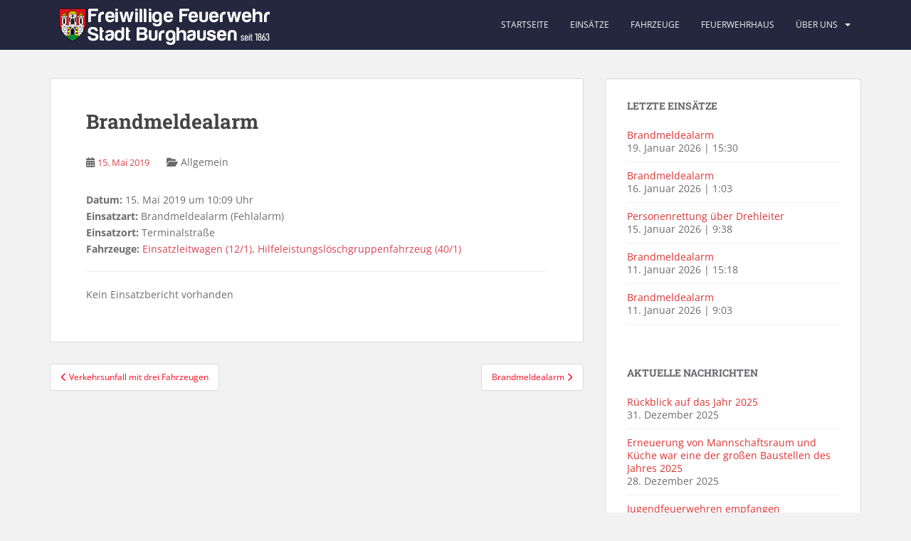

--- FILE ---
content_type: text/html; charset=UTF-8
request_url: https://www.feuerwehr-burghausen.de/einsatzberichte/brandmeldealarm-107/
body_size: 10936
content:
<!doctype html>
<!--[if !IE]>
<html class="no-js non-ie" lang="de"> <![endif]-->
<!--[if IE 7 ]>
<html class="no-js ie7" lang="de"> <![endif]-->
<!--[if IE 8 ]>
<html class="no-js ie8" lang="de"> <![endif]-->
<!--[if IE 9 ]>
<html class="no-js ie9" lang="de"> <![endif]-->
<!--[if gt IE 9]><!-->
<html class="no-js" lang="de"> <!--<![endif]-->
<head>
<meta charset="UTF-8">
<meta name="viewport" content="width=device-width, initial-scale=1">
<meta name="theme-color" content="#25273e">
<link rel="profile" href="https://gmpg.org/xfn/11">

<title>Brandmeldealarm &#8211; Freiwillige Feuerwehr Burghausen</title>
<meta name='robots' content='max-image-preview:large' />
	<style>img:is([sizes="auto" i], [sizes^="auto," i]) { contain-intrinsic-size: 3000px 1500px }</style>
	<meta name="dlm-version" content="5.1.6"><link rel='dns-prefetch' href='//www.feuerwehr-burghausen.de' />
<link rel="alternate" type="application/rss+xml" title="Freiwillige Feuerwehr Burghausen &raquo; Feed" href="https://www.feuerwehr-burghausen.de/feed/" />
<link rel='stylesheet' id='wp-block-library-css' href='https://www.feuerwehr-burghausen.de/wp-includes/css/dist/block-library/style.min.css?ver=9dc71b180389053f87d23ff99bdbdb25' type='text/css' media='all' />
<style id='classic-theme-styles-inline-css' type='text/css'>
/*! This file is auto-generated */
.wp-block-button__link{color:#fff;background-color:#32373c;border-radius:9999px;box-shadow:none;text-decoration:none;padding:calc(.667em + 2px) calc(1.333em + 2px);font-size:1.125em}.wp-block-file__button{background:#32373c;color:#fff;text-decoration:none}
</style>
<style id='global-styles-inline-css' type='text/css'>
:root{--wp--preset--aspect-ratio--square: 1;--wp--preset--aspect-ratio--4-3: 4/3;--wp--preset--aspect-ratio--3-4: 3/4;--wp--preset--aspect-ratio--3-2: 3/2;--wp--preset--aspect-ratio--2-3: 2/3;--wp--preset--aspect-ratio--16-9: 16/9;--wp--preset--aspect-ratio--9-16: 9/16;--wp--preset--color--black: #000000;--wp--preset--color--cyan-bluish-gray: #abb8c3;--wp--preset--color--white: #ffffff;--wp--preset--color--pale-pink: #f78da7;--wp--preset--color--vivid-red: #cf2e2e;--wp--preset--color--luminous-vivid-orange: #ff6900;--wp--preset--color--luminous-vivid-amber: #fcb900;--wp--preset--color--light-green-cyan: #7bdcb5;--wp--preset--color--vivid-green-cyan: #00d084;--wp--preset--color--pale-cyan-blue: #8ed1fc;--wp--preset--color--vivid-cyan-blue: #0693e3;--wp--preset--color--vivid-purple: #9b51e0;--wp--preset--gradient--vivid-cyan-blue-to-vivid-purple: linear-gradient(135deg,rgba(6,147,227,1) 0%,rgb(155,81,224) 100%);--wp--preset--gradient--light-green-cyan-to-vivid-green-cyan: linear-gradient(135deg,rgb(122,220,180) 0%,rgb(0,208,130) 100%);--wp--preset--gradient--luminous-vivid-amber-to-luminous-vivid-orange: linear-gradient(135deg,rgba(252,185,0,1) 0%,rgba(255,105,0,1) 100%);--wp--preset--gradient--luminous-vivid-orange-to-vivid-red: linear-gradient(135deg,rgba(255,105,0,1) 0%,rgb(207,46,46) 100%);--wp--preset--gradient--very-light-gray-to-cyan-bluish-gray: linear-gradient(135deg,rgb(238,238,238) 0%,rgb(169,184,195) 100%);--wp--preset--gradient--cool-to-warm-spectrum: linear-gradient(135deg,rgb(74,234,220) 0%,rgb(151,120,209) 20%,rgb(207,42,186) 40%,rgb(238,44,130) 60%,rgb(251,105,98) 80%,rgb(254,248,76) 100%);--wp--preset--gradient--blush-light-purple: linear-gradient(135deg,rgb(255,206,236) 0%,rgb(152,150,240) 100%);--wp--preset--gradient--blush-bordeaux: linear-gradient(135deg,rgb(254,205,165) 0%,rgb(254,45,45) 50%,rgb(107,0,62) 100%);--wp--preset--gradient--luminous-dusk: linear-gradient(135deg,rgb(255,203,112) 0%,rgb(199,81,192) 50%,rgb(65,88,208) 100%);--wp--preset--gradient--pale-ocean: linear-gradient(135deg,rgb(255,245,203) 0%,rgb(182,227,212) 50%,rgb(51,167,181) 100%);--wp--preset--gradient--electric-grass: linear-gradient(135deg,rgb(202,248,128) 0%,rgb(113,206,126) 100%);--wp--preset--gradient--midnight: linear-gradient(135deg,rgb(2,3,129) 0%,rgb(40,116,252) 100%);--wp--preset--font-size--small: 13px;--wp--preset--font-size--medium: 20px;--wp--preset--font-size--large: 36px;--wp--preset--font-size--x-large: 42px;--wp--preset--spacing--20: 0.44rem;--wp--preset--spacing--30: 0.67rem;--wp--preset--spacing--40: 1rem;--wp--preset--spacing--50: 1.5rem;--wp--preset--spacing--60: 2.25rem;--wp--preset--spacing--70: 3.38rem;--wp--preset--spacing--80: 5.06rem;--wp--preset--shadow--natural: 6px 6px 9px rgba(0, 0, 0, 0.2);--wp--preset--shadow--deep: 12px 12px 50px rgba(0, 0, 0, 0.4);--wp--preset--shadow--sharp: 6px 6px 0px rgba(0, 0, 0, 0.2);--wp--preset--shadow--outlined: 6px 6px 0px -3px rgba(255, 255, 255, 1), 6px 6px rgba(0, 0, 0, 1);--wp--preset--shadow--crisp: 6px 6px 0px rgba(0, 0, 0, 1);}:where(.is-layout-flex){gap: 0.5em;}:where(.is-layout-grid){gap: 0.5em;}body .is-layout-flex{display: flex;}.is-layout-flex{flex-wrap: wrap;align-items: center;}.is-layout-flex > :is(*, div){margin: 0;}body .is-layout-grid{display: grid;}.is-layout-grid > :is(*, div){margin: 0;}:where(.wp-block-columns.is-layout-flex){gap: 2em;}:where(.wp-block-columns.is-layout-grid){gap: 2em;}:where(.wp-block-post-template.is-layout-flex){gap: 1.25em;}:where(.wp-block-post-template.is-layout-grid){gap: 1.25em;}.has-black-color{color: var(--wp--preset--color--black) !important;}.has-cyan-bluish-gray-color{color: var(--wp--preset--color--cyan-bluish-gray) !important;}.has-white-color{color: var(--wp--preset--color--white) !important;}.has-pale-pink-color{color: var(--wp--preset--color--pale-pink) !important;}.has-vivid-red-color{color: var(--wp--preset--color--vivid-red) !important;}.has-luminous-vivid-orange-color{color: var(--wp--preset--color--luminous-vivid-orange) !important;}.has-luminous-vivid-amber-color{color: var(--wp--preset--color--luminous-vivid-amber) !important;}.has-light-green-cyan-color{color: var(--wp--preset--color--light-green-cyan) !important;}.has-vivid-green-cyan-color{color: var(--wp--preset--color--vivid-green-cyan) !important;}.has-pale-cyan-blue-color{color: var(--wp--preset--color--pale-cyan-blue) !important;}.has-vivid-cyan-blue-color{color: var(--wp--preset--color--vivid-cyan-blue) !important;}.has-vivid-purple-color{color: var(--wp--preset--color--vivid-purple) !important;}.has-black-background-color{background-color: var(--wp--preset--color--black) !important;}.has-cyan-bluish-gray-background-color{background-color: var(--wp--preset--color--cyan-bluish-gray) !important;}.has-white-background-color{background-color: var(--wp--preset--color--white) !important;}.has-pale-pink-background-color{background-color: var(--wp--preset--color--pale-pink) !important;}.has-vivid-red-background-color{background-color: var(--wp--preset--color--vivid-red) !important;}.has-luminous-vivid-orange-background-color{background-color: var(--wp--preset--color--luminous-vivid-orange) !important;}.has-luminous-vivid-amber-background-color{background-color: var(--wp--preset--color--luminous-vivid-amber) !important;}.has-light-green-cyan-background-color{background-color: var(--wp--preset--color--light-green-cyan) !important;}.has-vivid-green-cyan-background-color{background-color: var(--wp--preset--color--vivid-green-cyan) !important;}.has-pale-cyan-blue-background-color{background-color: var(--wp--preset--color--pale-cyan-blue) !important;}.has-vivid-cyan-blue-background-color{background-color: var(--wp--preset--color--vivid-cyan-blue) !important;}.has-vivid-purple-background-color{background-color: var(--wp--preset--color--vivid-purple) !important;}.has-black-border-color{border-color: var(--wp--preset--color--black) !important;}.has-cyan-bluish-gray-border-color{border-color: var(--wp--preset--color--cyan-bluish-gray) !important;}.has-white-border-color{border-color: var(--wp--preset--color--white) !important;}.has-pale-pink-border-color{border-color: var(--wp--preset--color--pale-pink) !important;}.has-vivid-red-border-color{border-color: var(--wp--preset--color--vivid-red) !important;}.has-luminous-vivid-orange-border-color{border-color: var(--wp--preset--color--luminous-vivid-orange) !important;}.has-luminous-vivid-amber-border-color{border-color: var(--wp--preset--color--luminous-vivid-amber) !important;}.has-light-green-cyan-border-color{border-color: var(--wp--preset--color--light-green-cyan) !important;}.has-vivid-green-cyan-border-color{border-color: var(--wp--preset--color--vivid-green-cyan) !important;}.has-pale-cyan-blue-border-color{border-color: var(--wp--preset--color--pale-cyan-blue) !important;}.has-vivid-cyan-blue-border-color{border-color: var(--wp--preset--color--vivid-cyan-blue) !important;}.has-vivid-purple-border-color{border-color: var(--wp--preset--color--vivid-purple) !important;}.has-vivid-cyan-blue-to-vivid-purple-gradient-background{background: var(--wp--preset--gradient--vivid-cyan-blue-to-vivid-purple) !important;}.has-light-green-cyan-to-vivid-green-cyan-gradient-background{background: var(--wp--preset--gradient--light-green-cyan-to-vivid-green-cyan) !important;}.has-luminous-vivid-amber-to-luminous-vivid-orange-gradient-background{background: var(--wp--preset--gradient--luminous-vivid-amber-to-luminous-vivid-orange) !important;}.has-luminous-vivid-orange-to-vivid-red-gradient-background{background: var(--wp--preset--gradient--luminous-vivid-orange-to-vivid-red) !important;}.has-very-light-gray-to-cyan-bluish-gray-gradient-background{background: var(--wp--preset--gradient--very-light-gray-to-cyan-bluish-gray) !important;}.has-cool-to-warm-spectrum-gradient-background{background: var(--wp--preset--gradient--cool-to-warm-spectrum) !important;}.has-blush-light-purple-gradient-background{background: var(--wp--preset--gradient--blush-light-purple) !important;}.has-blush-bordeaux-gradient-background{background: var(--wp--preset--gradient--blush-bordeaux) !important;}.has-luminous-dusk-gradient-background{background: var(--wp--preset--gradient--luminous-dusk) !important;}.has-pale-ocean-gradient-background{background: var(--wp--preset--gradient--pale-ocean) !important;}.has-electric-grass-gradient-background{background: var(--wp--preset--gradient--electric-grass) !important;}.has-midnight-gradient-background{background: var(--wp--preset--gradient--midnight) !important;}.has-small-font-size{font-size: var(--wp--preset--font-size--small) !important;}.has-medium-font-size{font-size: var(--wp--preset--font-size--medium) !important;}.has-large-font-size{font-size: var(--wp--preset--font-size--large) !important;}.has-x-large-font-size{font-size: var(--wp--preset--font-size--x-large) !important;}
:where(.wp-block-post-template.is-layout-flex){gap: 1.25em;}:where(.wp-block-post-template.is-layout-grid){gap: 1.25em;}
:where(.wp-block-columns.is-layout-flex){gap: 2em;}:where(.wp-block-columns.is-layout-grid){gap: 2em;}
:root :where(.wp-block-pullquote){font-size: 1.5em;line-height: 1.6;}
</style>
<link rel='stylesheet' id='responsive-lightbox-swipebox-css' href='https://www.feuerwehr-burghausen.de/wp-content/plugins/responsive-lightbox/assets/swipebox/swipebox.min.css?ver=1.5.2' type='text/css' media='all' />
<link rel='stylesheet' id='category-posts-pro-bxslider-css-css' href='https://www.feuerwehr-burghausen.de/wp-content/plugins/term-and-category-based-posts-widget/js/bxslider/jquery.bxslider.tiptop.css?ver=4.9.14' type='text/css' media='all' />
<link rel='stylesheet' id='sparkling-bootstrap-css' href='https://www.feuerwehr-burghausen.de/wp-content/themes/FFWBurghausenWP/assets/css/bootstrap.min.css?ver=9dc71b180389053f87d23ff99bdbdb25' type='text/css' media='all' />
<link rel='stylesheet' id='sparkling-icons-css' href='https://www.feuerwehr-burghausen.de/wp-content/themes/FFWBurghausenWP/assets/css/fontawesome-all.min.css?ver=5.1.1.' type='text/css' media='all' />
<link rel='stylesheet' id='sparkling-fonts-css' href='https://www.feuerwehr-burghausen.de/wp-content/themes/FFWBurghausenWP/assets/css/fonts.min.css?ver=9dc71b180389053f87d23ff99bdbdb25' type='text/css' media='all' />
<link rel='stylesheet' id='sparkling-style-css' href='https://www.feuerwehr-burghausen.de/wp-content/themes/FFWBurghausenWP/style.min.css?ver=2.4.7' type='text/css' media='all' />
<link rel='stylesheet' id='font-awesome-css' href='https://www.feuerwehr-burghausen.de/wp-content/plugins/wetterwarner/resources/font-awesome/css/font-awesome.min.css?ver=1746376136' type='text/css' media='all' />
<link rel='stylesheet' id='style-frontend-css' href='https://www.feuerwehr-burghausen.de/wp-content/plugins/wetterwarner/css/style-frontend.css?ver=1746376136' type='text/css' media='all' />
<link rel='stylesheet' id='weather-icons-css' href='https://www.feuerwehr-burghausen.de/wp-content/plugins/wetterwarner/resources/weather-icons/css/weather-icons.min.css?ver=1746376136' type='text/css' media='all' />
<link rel='stylesheet' id='einsatzverwaltung-font-awesome-css' href='https://www.feuerwehr-burghausen.de/wp-content/plugins/einsatzverwaltung/font-awesome/css/fontawesome.min.css?ver=6.2.1' type='text/css' media='all' />
<link rel='stylesheet' id='einsatzverwaltung-font-awesome-solid-css' href='https://www.feuerwehr-burghausen.de/wp-content/plugins/einsatzverwaltung/font-awesome/css/solid.min.css?ver=6.2.1' type='text/css' media='all' />
<link rel='stylesheet' id='einsatzverwaltung-frontend-css' href='https://www.feuerwehr-burghausen.de/wp-content/plugins/einsatzverwaltung/css/style-frontend.css?ver=1.12.0' type='text/css' media='all' />
<style id='einsatzverwaltung-frontend-inline-css' type='text/css'>
.einsatzverwaltung-reportlist tr.report:nth-child(even) { background-color: #eeeeee; }
</style>
<script type="text/javascript" src="https://www.feuerwehr-burghausen.de/wp-includes/js/jquery/jquery.min.js?ver=3.7.1" id="jquery-core-js"></script>
<script type="text/javascript" src="https://www.feuerwehr-burghausen.de/wp-includes/js/jquery/jquery-migrate.min.js?ver=3.4.1" id="jquery-migrate-js"></script>
<script type="text/javascript" src="https://www.feuerwehr-burghausen.de/wp-content/plugins/responsive-lightbox/assets/dompurify/purify.min.js?ver=3.3.1" id="dompurify-js"></script>
<script type="text/javascript" id="responsive-lightbox-sanitizer-js-before">
/* <![CDATA[ */
window.RLG = window.RLG || {}; window.RLG.sanitizeAllowedHosts = ["youtube.com","www.youtube.com","youtu.be","vimeo.com","player.vimeo.com"];
/* ]]> */
</script>
<script type="text/javascript" src="https://www.feuerwehr-burghausen.de/wp-content/plugins/responsive-lightbox/js/sanitizer.js?ver=2.6.1" id="responsive-lightbox-sanitizer-js"></script>
<script type="text/javascript" src="https://www.feuerwehr-burghausen.de/wp-content/plugins/responsive-lightbox/assets/swipebox/jquery.swipebox.min.js?ver=1.5.2" id="responsive-lightbox-swipebox-js"></script>
<script type="text/javascript" src="https://www.feuerwehr-burghausen.de/wp-includes/js/underscore.min.js?ver=1.13.7" id="underscore-js"></script>
<script type="text/javascript" src="https://www.feuerwehr-burghausen.de/wp-content/plugins/responsive-lightbox/assets/infinitescroll/infinite-scroll.pkgd.min.js?ver=4.0.1" id="responsive-lightbox-infinite-scroll-js"></script>
<script type="text/javascript" id="responsive-lightbox-js-before">
/* <![CDATA[ */
var rlArgs = {"script":"swipebox","selector":"lightbox","customEvents":"","activeGalleries":true,"animation":true,"hideCloseButtonOnMobile":false,"removeBarsOnMobile":false,"hideBars":true,"hideBarsDelay":5000,"videoMaxWidth":1080,"useSVG":true,"loopAtEnd":false,"woocommerce_gallery":false,"ajaxurl":"https:\/\/www.feuerwehr-burghausen.de\/wp-admin\/admin-ajax.php","nonce":"9c12b9a01d","preview":false,"postId":3101,"scriptExtension":false};
/* ]]> */
</script>
<script type="text/javascript" src="https://www.feuerwehr-burghausen.de/wp-content/plugins/responsive-lightbox/js/front.js?ver=2.6.1" id="responsive-lightbox-js"></script>
<script type="text/javascript" src="https://www.feuerwehr-burghausen.de/wp-content/themes/FFWBurghausenWP/assets/js/vendor/bootstrap.min.js?ver=9dc71b180389053f87d23ff99bdbdb25" id="sparkling-bootstrapjs-js"></script>
<script type="text/javascript" src="https://www.feuerwehr-burghausen.de/wp-content/themes/FFWBurghausenWP/assets/js/functions.js?ver=20180503" id="sparkling-functions-js"></script>
<script type="text/javascript" src="https://www.feuerwehr-burghausen.de/wp-content/plugins/einsatzverwaltung/js/reportlist.js?ver=9dc71b180389053f87d23ff99bdbdb25" id="einsatzverwaltung-reportlist-js"></script>
		<style>
				</style>
		<link rel="EditURI" type="application/rsd+xml" title="RSD" href="https://www.feuerwehr-burghausen.de/xmlrpc.php?rsd" />
<link rel="canonical" href="https://www.feuerwehr-burghausen.de/einsatzberichte/brandmeldealarm-107/" />
<link rel="alternate" title="oEmbed (JSON)" type="application/json+oembed" href="https://www.feuerwehr-burghausen.de/wp-json/oembed/1.0/embed?url=https%3A%2F%2Fwww.feuerwehr-burghausen.de%2Feinsatzberichte%2Fbrandmeldealarm-107%2F" />
<link rel="alternate" title="oEmbed (XML)" type="text/xml+oembed" href="https://www.feuerwehr-burghausen.de/wp-json/oembed/1.0/embed?url=https%3A%2F%2Fwww.feuerwehr-burghausen.de%2Feinsatzberichte%2Fbrandmeldealarm-107%2F&#038;format=xml" />
<link rel="apple-touch-icon" sizes="144x144" href="/wp-content/uploads/fbrfg/apple-touch-icon.png">
<link rel="icon" type="image/png" sizes="32x32" href="/wp-content/uploads/fbrfg/favicon-32x32.png">
<link rel="icon" type="image/png" sizes="16x16" href="/wp-content/uploads/fbrfg/favicon-16x16.png">
<link rel="manifest" href="/wp-content/uploads/fbrfg/manifest.json">
<link rel="mask-icon" href="/wp-content/uploads/fbrfg/safari-pinned-tab.svg" color="#5bbad5">
<link rel="shortcut icon" href="/wp-content/uploads/fbrfg/favicon.ico">
<meta name="msapplication-config" content="/wp-content/uploads/fbrfg/browserconfig.xml">
<meta name="theme-color" content="#ffffff"><style type="text/css">a, #infinite-handle span, #secondary .widget .post-content a, .entry-meta a {color:#DA4453}a:hover, a:focus, a:active, #secondary .widget .post-content a:hover, #secondary .widget .post-content a:focus, .woocommerce nav.woocommerce-pagination ul li a:focus, .woocommerce nav.woocommerce-pagination ul li a:hover, .woocommerce nav.woocommerce-pagination ul li span.current, #secondary .widget a:hover, #secondary .widget a:focus {color: #DADADA;}.btn-default, .label-default, .flex-caption h2, .btn.btn-default.read-more,button,
              .navigation .wp-pagenavi-pagination span.current,.navigation .wp-pagenavi-pagination a:hover,
              .woocommerce a.button, .woocommerce button.button,
              .woocommerce input.button, .woocommerce #respond input#submit.alt,
              .woocommerce a.button, .woocommerce button.button,
              .woocommerce a.button.alt, .woocommerce button.button.alt, .woocommerce input.button.alt { background-color: #fc0a1c; border-color: #fc0a1c;}.site-main [class*="navigation"] a, .more-link, .pagination>li>a, .pagination>li>span, .cfa-button { color: #fc0a1c}.cfa-button {border-color: #fc0a1c;}.btn-default:hover, .btn-default:focus,.label-default[href]:hover, .label-default[href]:focus, .tagcloud a:hover, .tagcloud a:focus, button, .main-content [class*="navigation"] a:hover, .main-content [class*="navigation"] a:focus, #infinite-handle span:hover, #infinite-handle span:focus-within, .btn.btn-default.read-more:hover, .btn.btn-default.read-more:focus, .btn-default:hover, .btn-default:focus, .scroll-to-top:hover, .scroll-to-top:focus, .btn-default:active, .btn-default.active, .site-main [class*="navigation"] a:hover, .site-main [class*="navigation"] a:focus, .more-link:hover, .more-link:focus, #image-navigation .nav-previous a:hover, #image-navigation .nav-previous a:focus, #image-navigation .nav-next a:hover, #image-navigation .nav-next a:focus, .cfa-button:hover, .cfa-button:focus, .woocommerce a.button:hover, .woocommerce a.button:focus, .woocommerce button.button:hover, .woocommerce button.button:focus, .woocommerce input.button:hover, .woocommerce input.button:focus, .woocommerce #respond input#submit.alt:hover, .woocommerce #respond input#submit.alt:focus, .woocommerce a.button:hover, .woocommerce a.button:focus, .woocommerce button.button:hover, .woocommerce button.button:focus, .woocommerce input.button:hover, .woocommerce input.button:focus, .woocommerce a.button.alt:hover, .woocommerce a.button.alt:focus, .woocommerce button.button.alt:hover, .woocommerce button.button.alt:focus, .woocommerce input.button.alt:hover, .woocommerce input.button.alt:focus, a:hover .flex-caption h2 { background-color: #ab2524; border-color: #ab2524; }.pagination>li>a:focus, .pagination>li>a:hover, .pagination>li>span:focus-within, .pagination>li>span:hover {color: #ab2524;}.cfa { background-color: #FFF; } .cfa-button:hover a {color: #FFF;}.cfa-text { color: #DA4453;}.cfa-button {border-color: #DA4453; color: #DA4453;}h1, h2, h3, h4, h5, h6, .h1, .h2, .h3, .h4, .h5, .h6, .entry-title, .entry-title a {color: #444;}.navbar.navbar-default, .navbar-default .navbar-nav .open .dropdown-menu > li > a {background-color: #25273e;}.navbar-default .navbar-nav > li > a, .navbar-default .navbar-nav.sparkling-mobile-menu > li:hover > a, .navbar-default .navbar-nav.sparkling-mobile-menu > li:hover > .caret, .navbar-default .navbar-nav > li, .navbar-default .navbar-nav > .open > a, .navbar-default .navbar-nav > .open > a:hover, .navbar-default .navbar-nav > .open > a:focus { color: #F5F7FA;}@media (max-width: 767px){ .navbar-default .navbar-nav > li:hover > a, .navbar-default .navbar-nav > li:hover > .caret{ color: #F5F7FA!important ;} }.navbar-default .navbar-nav > li:hover > a, .navbar-default .navbar-nav > li:focus-within > a, .navbar-nav > li:hover > .caret, .navbar-nav > li:focus-within > .caret, .navbar-default .navbar-nav.sparkling-mobile-menu > li.open > a, .navbar-default .navbar-nav.sparkling-mobile-menu > li.open > .caret, .navbar-default .navbar-nav > li:hover, .navbar-default .navbar-nav > li:focus-within, .navbar-default .navbar-nav > .active > a, .navbar-default .navbar-nav > .active > .caret, .navbar-default .navbar-nav > .active > a:hover, .navbar-default .navbar-nav > .active > a:focus, .navbar-default .navbar-nav > li > a:hover, .navbar-default .navbar-nav > li > a:focus, .navbar-default .navbar-nav > .open > a, .navbar-default .navbar-nav > .open > a:hover, .navbar-default .navbar-nav > .open > a:focus {color: #DA4453;}@media (max-width: 767px){ .navbar-default .navbar-nav > li.open > a, .navbar-default .navbar-nav > li.open > .caret { color: #DA4453 !important; } }.dropdown-menu {background-color: #25273e;}.navbar-default .navbar-nav .open .dropdown-menu > li > a, .dropdown-menu > li > a, .dropdown-menu > li > .caret { color: #f5f7fa;}.navbar-default .navbar-nav .dropdown-menu > li:hover, .navbar-default .navbar-nav .dropdown-menu > li:focus-within, .dropdown-menu > .active {background-color: #DA4453;}@media (max-width: 767px) {.navbar-default .navbar-nav .dropdown-menu > li:hover, .navbar-default .navbar-nav .dropdown-menu > li:focus, .dropdown-menu > .active {background: transparent;} }.dropdown-menu>.active>a, .dropdown-menu>.active>a:focus, .dropdown-menu>.active>a:hover, .dropdown-menu>.active>.caret, .dropdown-menu>li>a:focus, .dropdown-menu>li>a:hover, .dropdown-menu>li:hover>a, .dropdown-menu>li:hover>.caret {color:#f5f7fa;}@media (max-width: 767px) {.navbar-default .navbar-nav .open .dropdown-menu > .active > a, .navbar-default .navbar-nav .dropdown-menu > li.active > .caret, .navbar-default .navbar-nav .dropdown-menu > li.open > a, .navbar-default .navbar-nav li.open > a, .navbar-default .navbar-nav li.open > .caret {color:#f5f7fa;} }.navbar-default .navbar-nav .current-menu-ancestor a.dropdown-toggle { color: #f5f7fa;}#colophon {background-color: #25273e;}#footer-area, .site-info, .site-info caption, #footer-area caption {color: #999;}#footer-area {background-color: #25273e;}.site-info a, #footer-area a {color: #DADADA;}.social-icons li a {background-color: #DADADA !important ;}#footer-area .social-icons li a {background-color: #363636 !important ;}body, .entry-content {color:#6B6B6B}.entry-content {font-family: Open Sans;}.entry-content {font-size:14px}.entry-content {font-weight:normal}</style>		<style type="text/css">
				.navbar > .container .navbar-brand {
			color: #dadada;
		}
		</style>
	<link rel="icon" href="https://www.feuerwehr-burghausen.de/wp-content/uploads/2025/03/Wappen-FF-BGH-60x60.png" sizes="32x32" />
<link rel="icon" href="https://www.feuerwehr-burghausen.de/wp-content/uploads/2025/03/Wappen-FF-BGH-300x300.png" sizes="192x192" />
<link rel="apple-touch-icon" href="https://www.feuerwehr-burghausen.de/wp-content/uploads/2025/03/Wappen-FF-BGH-300x300.png" />
<meta name="msapplication-TileImage" content="https://www.feuerwehr-burghausen.de/wp-content/uploads/2025/03/Wappen-FF-BGH-300x300.png" />

</head>

<body data-rsssl=1 class="wp-singular einsatz-template-default single single-einsatz postid-3101 wp-theme-FFWBurghausenWP group-blog">
<a class="sr-only sr-only-focusable" href="#content">Skip to main content</a>
<div id="page" class="hfeed site">

	<header id="masthead" class="site-header" role="banner">
		<nav class="navbar navbar-default
		navbar-fixed-top" role="navigation">
			<div class="container">
				<div class="row">
					<div class="site-navigation-inner col-sm-12">
						<div class="navbar-header">


														<div id="logo">
																																<a href="https://www.feuerwehr-burghausen.de/">
																		<img src="https://www.feuerwehr-burghausen.de/wp-content/themes/FFWBurghausenWP/images/logo-v3.png" 
																		srcset="https://www.feuerwehr-burghausen.de/wp-content/themes/FFWBurghausenWP/images/logo-v3.png 1x, https://www.feuerwehr-burghausen.de/wp-content/themes/FFWBurghausenWP/images/logo-v3-2x.png 2x"
																		width="320" height="69" alt="Freiwillige Feuerwehr Burghausen" /></a>	
																																</div><!-- end of #logo -->

							<button type="button" class="btn navbar-toggle" data-toggle="collapse" data-target=".navbar-ex1-collapse">
								<span class="sr-only">Toggle navigation</span>
								<span class="icon-bar"></span>
								<span class="icon-bar"></span>
								<span class="icon-bar"></span>
							</button>
						</div>



						<div class="collapse navbar-collapse navbar-ex1-collapse"><ul id="menu-menu" class="nav navbar-nav"><li id="menu-item-31" class="menu-item menu-item-type-custom menu-item-object-custom menu-item-home menu-item-31"><a href="https://www.feuerwehr-burghausen.de/">Startseite</a></li>
<li id="menu-item-30" class="menu-item menu-item-type-post_type menu-item-object-page menu-item-30"><a href="https://www.feuerwehr-burghausen.de/einsaetze/">Einsätze</a></li>
<li id="menu-item-39" class="menu-item menu-item-type-post_type menu-item-object-page menu-item-39"><a href="https://www.feuerwehr-burghausen.de/ueber-uns/fahrzeuge/">Fahrzeuge</a></li>
<li id="menu-item-86" class="menu-item menu-item-type-post_type menu-item-object-page menu-item-86"><a href="https://www.feuerwehr-burghausen.de/ueber-uns/feuerwehrhaus/">Feuerwehrhaus</a></li>
<li id="menu-item-600" class="menu-item menu-item-type-custom menu-item-object-custom menu-item-has-children menu-item-600 dropdown"><a>Über uns</a><a class="sparkling-dropdown caret" href="#"></a>
<ul role="menu" class=" dropdown-menu">
	<li id="menu-item-84" class="menu-item menu-item-type-post_type menu-item-object-page menu-item-84"><a href="https://www.feuerwehr-burghausen.de/ueber-uns/mitmachen/">Mitmachen</a></li>
	<li id="menu-item-85" class="menu-item menu-item-type-post_type menu-item-object-page menu-item-85"><a href="https://www.feuerwehr-burghausen.de/ueber-uns/jugendfeuerwehr-burghausen/">Jugendfeuerwehr Burghausen</a></li>
	<li id="menu-item-1122" class="menu-item menu-item-type-taxonomy menu-item-object-category menu-item-1122"><a href="https://www.feuerwehr-burghausen.de/kategorie/jugend/">Aktuelles zur Jugend</a></li>
	<li id="menu-item-87" class="menu-item menu-item-type-post_type menu-item-object-page menu-item-87"><a href="https://www.feuerwehr-burghausen.de/ueber-uns/atemschutzausbildung/">Atemschutzausbildung</a></li>
	<li id="menu-item-3305" class="menu-item menu-item-type-post_type menu-item-object-page menu-item-3305"><a href="https://www.feuerwehr-burghausen.de/ueber-uns/brandschutzerziehung/">Brandschutzerziehung</a></li>
	<li id="menu-item-1129" class="menu-item menu-item-type-post_type menu-item-object-page menu-item-1129"><a href="https://www.feuerwehr-burghausen.de/ueber-uns/downloads/">Downloads</a></li>
	<li id="menu-item-1261" class="menu-item menu-item-type-post_type menu-item-object-page menu-item-1261"><a href="https://www.feuerwehr-burghausen.de/veranstaltungen/">Veranstaltungen</a></li>
	<li id="menu-item-574" class="menu-item menu-item-type-post_type menu-item-object-page menu-item-privacy-policy menu-item-574"><a href="https://www.feuerwehr-burghausen.de/impressum-kontakt/">Impressum / Kontakt</a></li>
</ul>
</li>
</ul></div>


					</div>
				</div>
			</div>
		</nav><!-- .site-navigation -->
	</header><!-- #masthead -->

	<div id="content" class="site-content">

		<div class="top-section">
								</div>

		<div class="container main-content-area">
						<div class="row side-pull-left">
				<div class="main-content-inner col-sm-12 col-md-8">

	<div id="primary" class="content-area">
		<main id="main" class="site-main" role="main">

		<article id="post-3101" class="post-3101 einsatz type-einsatz status-publish hentry einsatzart-bma fahrzeug-12-1 fahrzeug-40-1">
		<div class="post-inner-content">
		<header class="entry-header page-header">

			<h1 class="entry-title ">Brandmeldealarm</h1>

			<div class="entry-meta">
				<span class="posted-on"><i class="fa fa-calendar-alt"></i> <a href="https://www.feuerwehr-burghausen.de/einsatzberichte/brandmeldealarm-107/" rel="bookmark"><time class="entry-date published" datetime="2019-05-15T10:09:00+02:00">15. Mai 2019</time><time class="updated" datetime="2019-05-15T10:59:18+02:00">15. Mai 2019</time></a></span><span class="byline"> <i class="fa fa-user"></i> <span class="author vcard"><a class="url fn n" href=""></a></span></span>
								<span class="cat-links"><i class="fa fa-folder-open"></i>
				 Allgemein				</span>
								
			</div><!-- .entry-meta -->
		</header><!-- .entry-header -->

		<div class="entry-content">
			<p><b>Datum:</b> 15. Mai 2019 um 10:09 Uhr<br /><b>Einsatzart:</b> Brandmeldealarm (Fehlalarm)<br /><b>Einsatzort:</b> Terminalstraße<br /><b>Fahrzeuge:</b> <a href="https://www.feuerwehr-burghausen.de/ueber-uns/fahrzeuge/einsatzleitwagen-elw-12-1/" title="Mehr Informationen zu Einsatzleitwagen (12/1)">Einsatzleitwagen (12/1)</a>, <a href="https://www.feuerwehr-burghausen.de/ueber-uns/fahrzeuge/hilfeleistungsloeschgruppenfahrzeug-40-1/" title="Mehr Informationen zu Hilfeleistungslöschgruppenfahrzeug (40/1)">Hilfeleistungslöschgruppenfahrzeug (40/1)</a></p>
<hr>
<p>Kein Einsatzbericht vorhanden</p>
					</div><!-- .entry-content -->

		<footer class="entry-meta">

			
		</footer><!-- .entry-meta -->
	</div>

	
</article><!-- #post-## -->

	<nav class="navigation post-navigation" aria-label="Beiträge">
		<h2 class="screen-reader-text">Beitragsnavigation</h2>
		<div class="nav-links"><div class="nav-previous"><a href="https://www.feuerwehr-burghausen.de/einsatzberichte/verkehrsunfall-14/" rel="prev"><i class="fa fa-chevron-left"></i> <span class="post-title">Verkehrsunfall mit drei Fahrzeugen</span></a></div><div class="nav-next"><a href="https://www.feuerwehr-burghausen.de/einsatzberichte/brandmeldealarm-108/" rel="next"><span class="post-title">Brandmeldealarm <i class="fa fa-chevron-right"></i></span></a></div></div>
	</nav>
		</main><!-- #main -->
	</div><!-- #primary -->

</div><!-- close .main-content-inner -->
<div id="secondary" class="widget-area col-sm-12 col-md-4" role="complementary">
	<div class="well">
				<aside id="einsatzverwaltung_widget-2" class="widget widget_einsatzverwaltung_widget"><h3 class="widget-title">Letzte Einsätze</h3><ul class="einsatzberichte"><li class="einsatzbericht"><a href="https://www.feuerwehr-burghausen.de/einsatzberichte/brandmeldealarm-382/" rel="bookmark" class="einsatzmeldung">Brandmeldealarm</a><br><span class="einsatzdatum">19. Januar 2026</span> | <span class="einsatzzeit">15:30</span></li><li class="einsatzbericht"><a href="https://www.feuerwehr-burghausen.de/einsatzberichte/brandmeldealarm-381/" rel="bookmark" class="einsatzmeldung">Brandmeldealarm</a><br><span class="einsatzdatum">16. Januar 2026</span> | <span class="einsatzzeit">1:03</span></li><li class="einsatzbericht"><a href="https://www.feuerwehr-burghausen.de/einsatzberichte/personenrettung-ueber-drehleiter-63/" rel="bookmark" class="einsatzmeldung">Personenrettung über Drehleiter</a><br><span class="einsatzdatum">15. Januar 2026</span> | <span class="einsatzzeit">9:38</span></li><li class="einsatzbericht"><a href="https://www.feuerwehr-burghausen.de/einsatzberichte/brandmeldealarm-380/" rel="bookmark" class="einsatzmeldung">Brandmeldealarm</a><br><span class="einsatzdatum">11. Januar 2026</span> | <span class="einsatzzeit">15:18</span></li><li class="einsatzbericht"><a href="https://www.feuerwehr-burghausen.de/einsatzberichte/brandmeldealarm-379/" rel="bookmark" class="einsatzmeldung">Brandmeldealarm</a><br><span class="einsatzdatum">11. Januar 2026</span> | <span class="einsatzzeit">9:03</span></li></ul></aside><aside id="category-posts-pro-2" class="widget cat-post-pro-widget"><h3 class="widget-title">Aktuelle Nachrichten</h3><ul id="category-posts-pro-2-internal" class="category-posts-pro-internal">
<li class='cat-post-item cat-post-default'><div><a class="cat-post-title" href="https://www.feuerwehr-burghausen.de/2025/12/31/rueckblick-auf-das-jahr-2025/" rel="bookmark"><span>Rückblick auf das Jahr 2025</span></a></div><div>
<span class="cat-post-date post-date">31. Dezember 2025</span></div></li><li class='cat-post-item cat-post-default'><div><a class="cat-post-title" href="https://www.feuerwehr-burghausen.de/2025/12/28/erneuerung-von-mannschaftsraum-und-kueche-war-eine-der-grossen-baustellen-des-jahres-2025/" rel="bookmark"><span>Erneuerung von Mannschaftsraum und Küche war eine der großen Baustellen des Jahres 2025</span></a></div><div>
<span class="cat-post-date post-date">28. Dezember 2025</span></div></li><li class='cat-post-item cat-post-default'><div><a class="cat-post-title" href="https://www.feuerwehr-burghausen.de/2025/12/25/jugendfeuerwehren-empfangen-friedenslicht/" rel="bookmark"><span>Jugendfeuerwehren empfangen Friedenslicht</span></a></div><div>
<span class="cat-post-date post-date">25. Dezember 2025</span></div></li><li class='cat-post-item cat-post-default'><div><a class="cat-post-title" href="https://www.feuerwehr-burghausen.de/2025/12/24/die-freiwillige-feuerwehr-burghausen-wuenscht-frohe-weihnachten/" rel="bookmark"><span>Die Freiwillige Feuerwehr Burghausen wünscht Frohe Weihnachten!</span></a></div><div>
<span class="cat-post-date post-date">24. Dezember 2025</span></div></li><li class='cat-post-item cat-post-default'><div><a class="cat-post-title" href="https://www.feuerwehr-burghausen.de/2025/12/23/glanzvolle-weihnachtsfeier-am-ende-eines-ereignisreichen-jahres/" rel="bookmark"><span>Glanzvolle Weihnachtsfeier am Ende eines ereignisreichen Jahres</span></a></div><div>
<span class="cat-post-date post-date">23. Dezember 2025</span></div></li></ul>
<div class="bx-pager" id="category-posts-pro-2-bx-pager"></div></aside><aside id="event_list_widget-2" class="widget widget_event_list_widget"><h3 class="widget-title">Anstehende Termine</h3>
				<div class="event-list">
				<ul class="event-list-view">
			 	<li class="event ">
					<div class="event-date single-date"><div class="startdate"><div class="event-weekday">Fr.</div><div class="event-day">13</div><div class="event-month">März</div><div class="event-year">2026</div></div></div>
					<div class="event-info single-day"><div class="event-title"><h3><a href="https://www.feuerwehr-burghausen.de/veranstaltungen/?event_id1=17389">Jahreshauptversammlung</a></h3></div><span class="event-time">19:00</span><span class="event-location">Bürgersaal, Bürgerhaus Burghausen</span></div>
				</li></ul>
				</div></aside><aside id="search-2" class="widget widget_search"><h3 class="widget-title">Suche</h3>
<form role="search" method="get" class="form-search" action="https://www.feuerwehr-burghausen.de/">
  <div class="input-group">
	  <label class="screen-reader-text" for="s">Suche nach:</label>
	<input type="text" class="form-control search-query" placeholder="Suche &hellip;" value="" name="s" title="Suche nach:" />
	<span class="input-group-btn">
	  <button type="submit" class="btn btn-default" name="submit" id="searchsubmit" value="Suche"><span class="glyphicon glyphicon-search"></span></button>
	</span>
  </div>
</form>
</aside><aside id="wetterwarner_widget-2" class="widget widget_wetterwarner_widget"><h3 class="widget-title">Wetterwarnungen</h3>Keine Wetterwarnungen für  Altötting vorhanden!</br><br><a href="https://www.wettergefahren.de/index.html" target="_blank" title="Aktuelle Wetterwarnungen für %region%"><img src="https://www.feuerwehr-burghausen.de/wp-content/plugins/wetterwarner/tmp/warning_map_bay.png?ver=1769018199" style="border:0" alt="Aktuelle Wetterwarnungen für %region%" width="85%" /></a></aside>	</div>
</div><!-- #secondary -->
		</div><!-- close .row -->
	</div><!-- close .container -->
</div><!-- close .site-content -->

	<div id="footer-area">
		<div class="container footer-inner">
			<div class="row">
				
				</div>
		</div>

		<footer id="colophon" class="site-footer" role="contentinfo">
			<div class="site-info container">
				<div class="row">
					<nav id="menu-social" class="social-icons"><ul id="menu-social-items" class="social-menu"><li id="menu-item-32" class="menu-item menu-item-type-custom menu-item-object-custom menu-item-32"><a href="https://www.facebook.com/FeuerwehrBurghausen/"><i class="social_icon"><span>Facebook</span></i></a></li>
<li id="menu-item-4726" class="menu-item menu-item-type-custom menu-item-object-custom menu-item-4726"><a href="https://www.instagram.com/feuerwehrburghausen/"><i class="social_icon"><span>Instagram</span></i></a></li>
<li id="menu-item-7568" class="menu-item menu-item-type-custom menu-item-object-custom menu-item-7568"><a href="https://youtube.com/channel/UCp6qpsVytNrw7AKO6tCTTfg"><i class="social_icon"><span>YouTube</span></i></a></li>
</ul></nav>					<nav role="navigation" class="col-md-6">
						<ul id="menu-footer" class="nav footer-nav clearfix"><li id="menu-item-33" class="menu-item menu-item-type-post_type menu-item-object-page menu-item-privacy-policy menu-item-33"><a rel="privacy-policy" href="https://www.feuerwehr-burghausen.de/impressum-kontakt/">Impressum / Kontakt</a></li>
</ul>					</nav>
					<div class="copyright col-md-6">
											</div>
				</div>
			</div><!-- .site-info -->
			<div class="scroll-to-top"><i class="fa fa-angle-up"></i></div><!-- .scroll-to-top -->
		</footer><!-- #colophon -->
	</div>
</div><!-- #page -->

		<script type="text/javascript">
		  jQuery(document).ready(function ($) {
			if ($(window).width() >= 767) {
			  $('.navbar-nav > li.menu-item > a').click(function () {
				if ($(this).attr('target') !== '_blank') {
				  window.location = $(this).attr('href')
				}
			  })
			}
		  })
		</script>
	<script type="speculationrules">
{"prefetch":[{"source":"document","where":{"and":[{"href_matches":"\/*"},{"not":{"href_matches":["\/wp-*.php","\/wp-admin\/*","\/wp-content\/uploads\/*","\/wp-content\/*","\/wp-content\/plugins\/*","\/wp-content\/themes\/FFWBurghausenWP\/*","\/*\\?(.+)"]}},{"not":{"selector_matches":"a[rel~=\"nofollow\"]"}},{"not":{"selector_matches":".no-prefetch, .no-prefetch a"}}]},"eagerness":"conservative"}]}
</script>
	<script>
			// Custom Classes and Regexs
		var classes = ['byline'];
				var regex = '<i class="fa fa-user"><\/i>';
						if (typeof classes[0] !== 'undefined' && classes[0] !== null) {
				for(var i = 0; i < classes.length; i++) {
					var elements = document.querySelectorAll('.'+classes[i]);
					for (var j = 0; j < elements.length; j++) {
						var regex_array = regex.split(";");
						for(var k = 0; k < regex_array.length; k++) {
							 if (elements[j].innerHTML.match(new RegExp(regex_array[k], "i"))) {
								 var replaced_txt = elements[j].innerHTML.replace(new RegExp(regex_array[k], "i"), '');
								 elements[j].innerHTML = replaced_txt;
							 }
						}
					}			
				}
			}
						
		</script>
	<script type="text/javascript" src="https://www.feuerwehr-burghausen.de/wp-content/plugins/term-and-category-based-posts-widget/js/bxslider/jquery.bxslider.min.js?ver=4.9.14" id="category-posts-pro-bxslider-js"></script>
<script type="text/javascript" id="dlm-xhr-js-extra">
/* <![CDATA[ */
var dlmXHRtranslations = {"error":"An error occurred while trying to download the file. Please try again.","not_found":"Download existiert nicht.","no_file_path":"No file path defined.","no_file_paths":"Dateipfad nicht definiert.","filetype":"Download is not allowed for this file type.","file_access_denied":"Access denied to this file.","access_denied":"Access denied. You do not have permission to download this file.","security_error":"Something is wrong with the file path.","file_not_found":"Datei nicht gefunden."};
/* ]]> */
</script>
<script type="text/javascript" id="dlm-xhr-js-before">
/* <![CDATA[ */
const dlmXHR = {"xhr_links":{"class":["download-link","download-button"]},"prevent_duplicates":true,"ajaxUrl":"https:\/\/www.feuerwehr-burghausen.de\/wp-admin\/admin-ajax.php"}; dlmXHRinstance = {}; const dlmXHRGlobalLinks = "https://www.feuerwehr-burghausen.de/download/"; const dlmNonXHRGlobalLinks = []; dlmXHRgif = "https://www.feuerwehr-burghausen.de/wp-includes/images/spinner.gif"; const dlmXHRProgress = "1"
/* ]]> */
</script>
<script type="text/javascript" src="https://www.feuerwehr-burghausen.de/wp-content/plugins/download-monitor/assets/js/dlm-xhr.min.js?ver=5.1.6" id="dlm-xhr-js"></script>
<script type="text/javascript" src="https://www.feuerwehr-burghausen.de/wp-content/themes/FFWBurghausenWP/assets/js/skip-link-focus-fix.min.js?ver=20140222" id="sparkling-skip-link-focus-fix-js"></script>
<script type="text/javascript" src="https://www.feuerwehr-burghausen.de/wp-content/plugins/wetterwarner/js/nhpup_1.1.js?ver=1746376136" id="wetterwarner-tooltip-js"></script>
<script type="text/javascript" id="statify-js-js-extra">
/* <![CDATA[ */
var statify_ajax = {"url":"https:\/\/www.feuerwehr-burghausen.de\/wp-admin\/admin-ajax.php","nonce":"b5e83e680c"};
/* ]]> */
</script>
<script type="text/javascript" src="https://www.feuerwehr-burghausen.de/wp-content/plugins/statify/js/snippet.min.js?ver=1.8.4" id="statify-js-js"></script>

</body>
</html>
